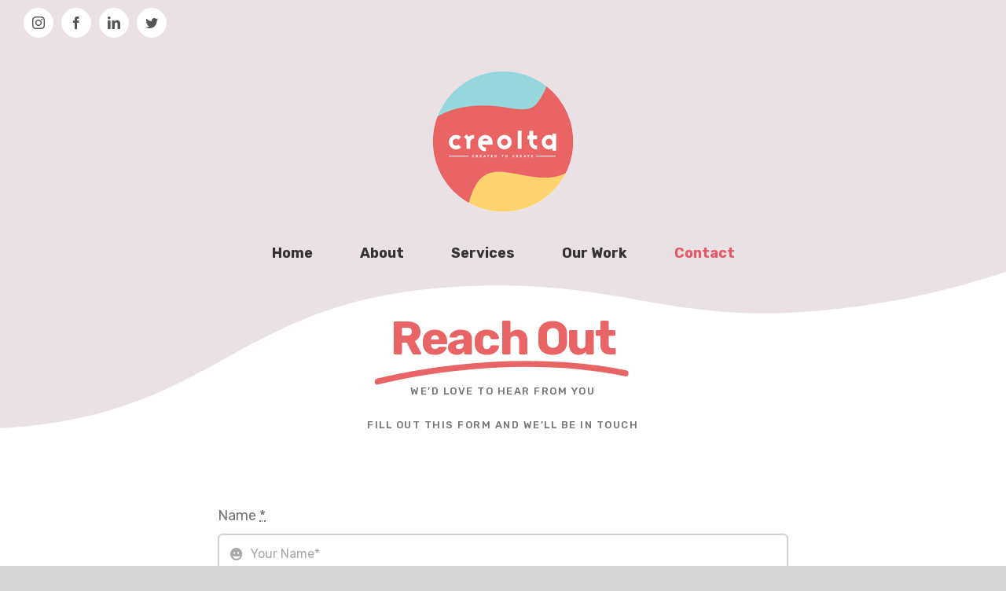

--- FILE ---
content_type: text/html; charset=UTF-8
request_url: https://www.creolta.com/wp-admin/admin-ajax.php
body_size: -52
content:
<input type="hidden" id="fusion-form-nonce-2762" name="fusion-form-nonce-2762" value="5f67df7887" />